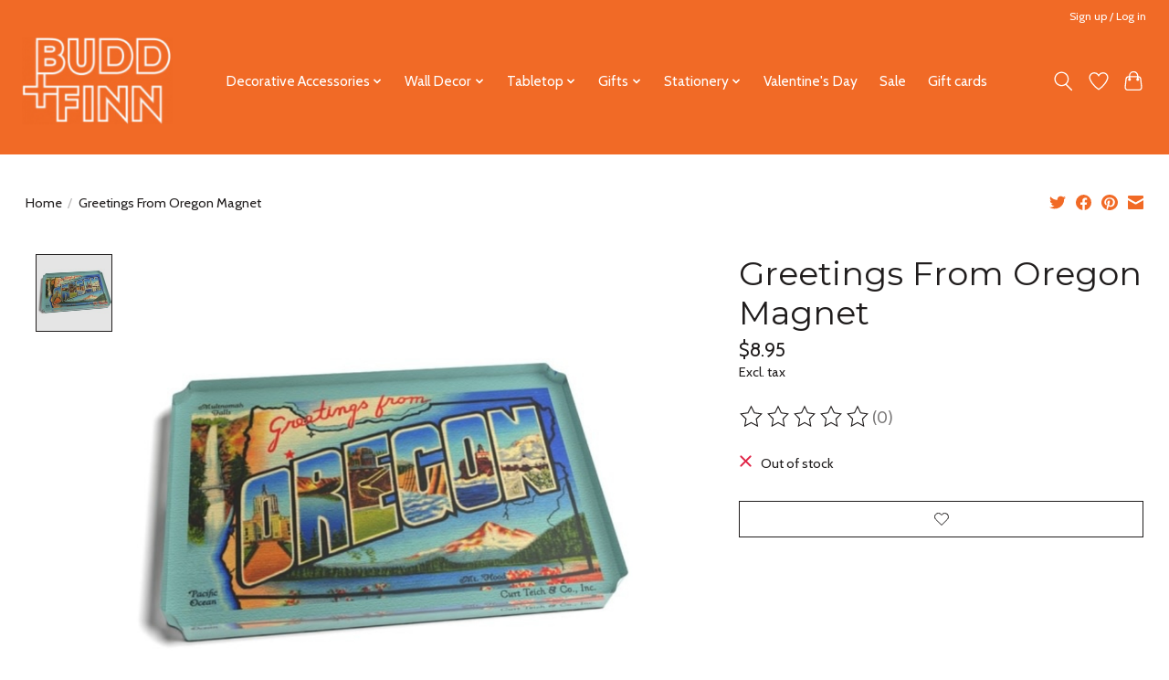

--- FILE ---
content_type: text/css; charset=UTF-8
request_url: https://cdn.shoplightspeed.com/shops/648725/themes/16022/assets/settings.css?20220912234059
body_size: 300
content:
:root {
  --color-primary: #f16a26;
  --color-bg: #ffffff;
  --color-contrast-higher: #201d1d;
  --color-contrast-high: rgba(#201d1d, .75);
  --color-contrast-medium: rgba(#201d1d, .5);
  --color-contrast-lower: rgba(#201d1d, .15);
  --font-primary: Cabin;
  --font-headings: Montserrat; }

.color-contrast-medium {
  color: rgba(32, 29, 29, 0.5); }

.color-contrast-low {
  color: rgba(32, 29, 29, 0.3); }

.bg-contrast-lower, .bones__line, .s-tabs__list::after {
  background-color: rgba(32, 29, 29, 0.15); }

.main-header__top-section {
  background-color: #f16a26;
  color: #ffffff; }
  .main-header__top-section .main-header__link, .main-header__top-section .main-header__link:hover {
    color: #ffffff; }

.main-header__logo {
  height: 95px; }
  .main-header__mobile-content .main-header__logo {
    height: 71.25px; }

.main-header__nav::before {
  height: calc(71.25px + (var(--space-xxs) *2)); }

.main-header--mobile .main-header__item:not(:last-child) {
  border-bottom: 1px solid rgba(71, 72, 80, 0.2); }

.main-header--mobile .main-header__dropdown, .main-footer .border-top, .main-footer.border-top {
  border-top: 1px solid rgba(71, 72, 80, 0.2); }

.btn--primary {
  background-color: #f16a26;
  color: #ffffff; }
  .btn--primary:hover {
    background-color: rgba(241, 106, 38, 0.65); }

.bundle__plus {
  background-color: #f16a26;
  color: #ffffff; }

body {
  background-color: #ffffff;
  color: #201d1d; }

.bg {
  background-color: #ffffff; }

.main-header:not(.main-header--transparent), .main-footer, .coming-soon {
  background-color: #ffffff;
  color: #474850;
  --color-bg: #ffffff; }

.main-header__search-form.bg {
  background-color: #ffffff; }

@media (min-width: 64rem) {
  .dropdown__menu, .main-header__dropdown {
    background-color: #ffffff; }
  .main-header__dropdown-link {
    color: #201d1d; } }


--- FILE ---
content_type: text/javascript;charset=utf-8
request_url: https://www.buddfinn.com/services/stats/pageview.js?product=42836539&hash=f986
body_size: -416
content:
// SEOshop 01-02-2026 01:36:36